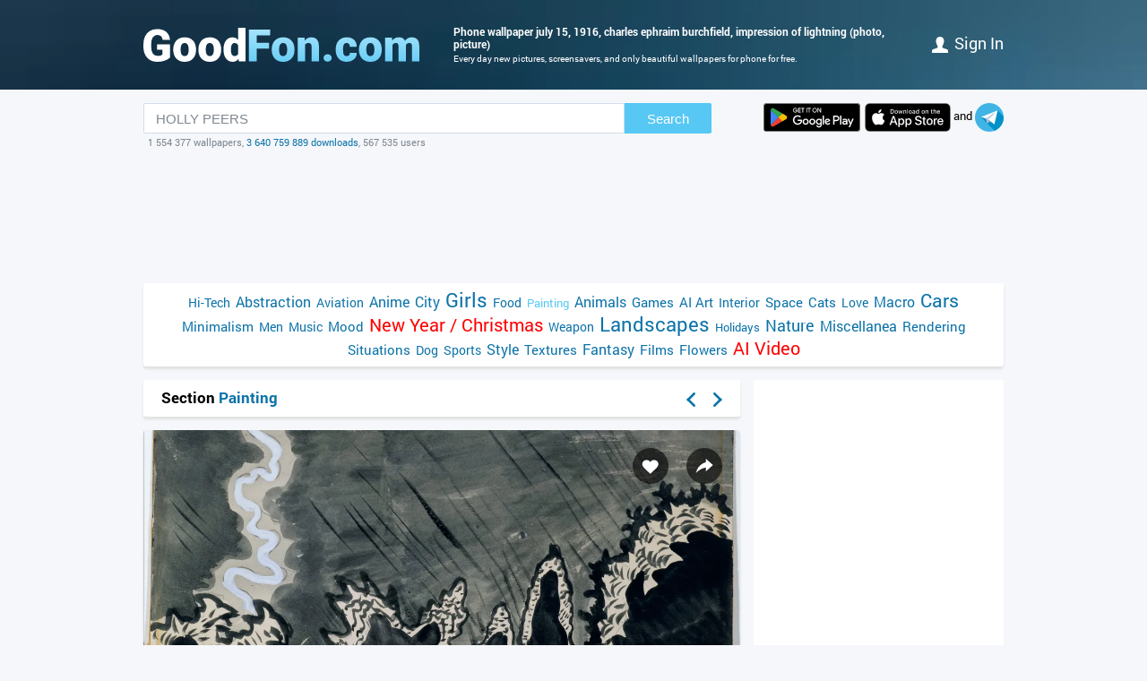

--- FILE ---
content_type: text/html; charset=utf-8
request_url: https://www.goodfon.com/painting/wallpaper-charles-ephraim-burchfield-impression-of-lightning-july-1519.html
body_size: 7103
content:
<!doctype html><html lang=en><head><link href=//img.goodfon.com rel=preconnect><title>Wallpaper July 15, 1916, Charles Ephraim Burchfield, Impression of Lightning for mobile and desktop, section живопись, resolution 2400x1796 - download</title><meta content="Wallpaper July 15, 1916, Charles Ephraim Burchfield, Impression of Lightning for mobile and desktop, section живопись, resolution 2400x1796, author nasonov13." name=description><meta content="wallpapers, pictures, download, July 15, 1916, Charles Ephraim Burchfield, Impression of Lightning" name=keywords><meta content=https://www.goodfon.com/painting/wallpaper-charles-ephraim-burchfield-impression-of-lightning-july-1519.html property=og:url><meta content=website property=og:type><meta content=https://img.goodfon.com/wallpaper/big/9/d9/charles-ephraim-burchfield-impression-of-lightning-july-1519.webp property=og:image><meta content=ru_Ru property=og:locale><meta content="Download wallpapers by subject painting" property=og:title><meta content="author: nasonov13 / size: 2400x1796 / tags: July 15, 1916, Charles Ephraim Burchfield, Impression of Lightning" property=og:description><meta content="GoodFon - wallpaper on pc and phone" property=og:site_name><meta content=#57c8f4 name=theme-color><link title="GoodFon.com - Free Wallpapers, download" href=/goodfon.rss rel=alternate type=application/rss+xml><link href="/static/desktop/application.css?v=22" rel=stylesheet><link href=/manifest.json rel=manifest><link href="/static/favicon.svg?v=22" rel=icon type=image/svg+xml><link href="/static/favicon.png?v=22" rel=apple-touch-icon sizes=180x180><link href=https://www.goodfon.ru/painting/wallpaper-charles-ephraim-burchfield-impression-of-lightning-july-1519.html hreflang=ru rel=alternate><link href=https://www.goodfon.com/painting/wallpaper-charles-ephraim-burchfield-impression-of-lightning-july-1519.html hreflang=en rel=alternate><link href=https://www.goodfon.com/painting/wallpaper-charles-ephraim-burchfield-impression-of-lightning-july-1519.html hreflang=x-default rel=alternate><meta content="width=device-width,initial-scale=1.0" name=viewport><link href=https://www.goodfon.com/painting/wallpaper-charles-ephraim-burchfield-impression-of-lightning-july-1519.html rel=canonical><script type=application/ld+json>
        {
            "@context": "https://schema.org/",
            "@type": "ImageObject",
            "contentUrl": "https://img.goodfon.com/original/2400x1796/9/d9/charles-ephraim-burchfield-impression-of-lightning-july-1519.jpg",
            "creditText": "Wallpapers for theme July 15, 1916, Charles Ephraim Burchfield, Impression of Lightning",
            
            "creator": {
                "@type": "Person",
                "name": "nasonov13"
            },
            
            "license": "https://creativecommons.org/licenses/by-nc/4.0/"
        }
    </script><!-- Yandex.RTB --><script>window.yaContextCb=window.yaContextCb||[]</script><script async src=https://yandex.ru/ads/system/context.js></script><script src="https://pagead2.googlesyndication.com/pagead/js/adsbygoogle.js?client=ca-pub-7426844697713322" async crossorigin></script></head><body><div class=headline><div class="width_960 headline__inner"><div class=headline__inner__logo><a class="headline__logo__icon com" title="GoodFon.com - Free Wallpapers, download" href=https://www.goodfon.com/> <span>GoodFon.com - Free Wallpapers, download</span> </a></div><div class=headline__inner__center><h1>Phone wallpaper july 15, 1916, charles ephraim burchfield, impression of lightning (photo, picture)</h1> Every day new pictures, screensavers, and only beautiful wallpapers for phone for free.</div><div class=headline__user><a href=https://www.goodfon.com/auth/signin/><i class=headline__user__icon></i>Sign in</a></div></div></div><div class="width_960 center"><div class=search_box><div class=search_box__inner><div class=search_box__inner__form><form action=https://www.goodfon.com/search/ class=js-search-form><input value="HOLLY PEERS" class=js-search name=q><button>Search</button></form><div class=search_box__inner__form__stat>1 554 377 wallpapers, <a href=https://www.goodfon.com/last/ title=Live>3 640 759 889 downloads</a>, 567 535 users</div></div><div><a href="https://play.google.com/store/apps/details?id=com.goodfon.goodfon&rdid=com.goodfon.goodfon" title="HD wallpapers" class=googleplay_en target=_blank></a><a title="HD wallpapers" class=appstore_en href=https://apps.apple.com/us/app/goodfon-hd-wallpapers/id6752357073 target=_blank></a> and <a class=telegram href=https://t.me/GoodFonSu rel=nofollow target=_blank></a></div></div></div><div class=center_banner__head><!-- Yandex.RTB R-A-14239917-4 --><div id=yandex_rtb_R-A-14239917-4></div><ins class=adsbygoogle data-ad-client=ca-pub-7426844697713322 data-ad-slot=6299968435 style=display:block;max-width:960px;width:100%;height:120px></ins><script>window.yaContextCb.push(() => {
          Ya.Context.AdvManager.render({
              "blockId": "R-A-14239917-4",
              "renderTo": "yandex_rtb_R-A-14239917-4"
            }, () => {
              (adsbygoogle = window.adsbygoogle || []).push({});
            })
      })</script></div><div class=head_menu><a href=https://www.goodfon.com/hi-tech/ style=font-size:14px;>Hi-Tech</a><a href=https://www.goodfon.com/abstraction/ style=font-size:16px;>Abstraction</a><a href=https://www.goodfon.com/aviation/ style=font-size:14px;>Aviation</a><a href=https://anime.goodfon.com/ style=font-size:16px;>Anime</a><a href=https://www.goodfon.com/city/ style=font-size:16px;>City</a><a href=https://www.goodfon.com/girls/ style=font-size:22px;>Girls</a><a href=https://www.goodfon.com/food/ style=font-size:14px;>Food</a><a class=selected href=https://www.goodfon.com/painting/ style=font-size:13px;>Painting</a><a href=https://www.goodfon.com/animals/ style=font-size:16px;>Animals</a><a href=https://www.goodfon.com/games/ style=font-size:15px;>Games</a><a href=https://www.goodfon.com/ai-art/ style=font-size:15px;>AI Art</a><a href=https://www.goodfon.com/interior/ style=font-size:14px;>Interior</a><a href=https://www.goodfon.com/space/ style=font-size:15px;>Space</a><a href=https://www.goodfon.com/cats/ style=font-size:15px;>Cats</a><a href=https://www.goodfon.com/Love/ style=font-size:14px;>Love</a><a href=https://www.goodfon.com/macro/ style=font-size:16px;>Macro</a><a href=https://auto.goodfon.com/ style=font-size:21px;>Cars</a><a href=https://www.goodfon.com/minimalism/ style=font-size:15px;>Minimalism</a><a href=https://www.goodfon.com/men/ style=font-size:14px;>Men</a><a href=https://www.goodfon.com/music/ style=font-size:14px;>Music</a><a href=https://www.goodfon.com/mood/ style=font-size:15px;>Mood</a><a href=https://www.goodfon.com/new-year/ style=font-size:20px;color:red>New Year / Christmas</a><a href=https://www.goodfon.com/weapon/ style=font-size:14px;>Weapon</a><a href=https://www.goodfon.com/landscapes/ style=font-size:22px;>Landscapes</a><a href=https://www.goodfon.com/holidays/ style=font-size:13px;>Holidays</a><a href=https://www.goodfon.com/nature/ style=font-size:18px;>Nature</a><a href=https://www.goodfon.com/miscellanea/ style=font-size:16px;>Miscellanea</a><a href=https://www.goodfon.com/rendering/ style=font-size:15px;>Rendering</a><a href=https://www.goodfon.com/situations/ style=font-size:15px;>Situations</a><a href=https://www.goodfon.com/dog/ style=font-size:14px;>Dog</a><a href=https://www.goodfon.com/sports/ style=font-size:14px;>Sports</a><a href=https://www.goodfon.com/style/ style=font-size:16px;>Style</a><a href=https://www.goodfon.com/textures/ style=font-size:15px;>Textures</a><a href=https://www.goodfon.com/fantasy/ style=font-size:16px;>Fantasy</a><a href=https://www.goodfon.com/films/ style=font-size:15px;>Films</a><a href=https://www.goodfon.com/flowers/ style=font-size:15px;>Flowers</a><a href=https://deepfake-video.com style=font-size:20px;color:red>AI Video</a></div><div class=wallpaper><div class=wallpaper__first><script>function getDevicePixelRatio() {
                    if(window.devicePixelRatio === undefined)
                        return 1;

                    return window.devicePixelRatio;
                }

                width = screen.width;
                height = screen.height;

                width  *= getDevicePixelRatio();
                height *= getDevicePixelRatio();

                width = Math.round(width);
                height = Math.round(height);

                if (width>2400 || height>1796) {
                    width  = 2400;
                    height = 1796;
                }</script><div class=wallpaper__catalog><div><h2 class=wallpaper__zagh2>Section <a href=https://www.goodfon.com/painting/>Painting</a></h2></div><div class=next_block><a class=next_block__prev href=https://www.goodfon.com/girls/wallpaper-sophie-seksi-krasotka-krasivye-nozhki-iubochka-topik-volosy.html title=Back></a><a class=next_block__next href=https://www.goodfon.com/rendering/wallpaper-ekologicheskoe-iskusstvo-sfery-kompiuternaia-grafika-skaly-a.html title=Forward></a></div></div><div class=wallpaper__item itemscope itemtype=http://schema.org/ImageObject><div class=wallpaper__item__fon><meta content="Wallpaper July 15, 1916, Charles Ephraim Burchfield, Impression of Lightning" itemprop=name><div style="position: relative"><div class=wallpaper__right><div><a title="Add to Favorites" class=wallpaper__favorite href=https://www.goodfon.com/auth/signin/> </a></div><div><a class="wallpaper__share js-share" href=# title=Share></a></div></div><div class=js-share-block><div class=share><a href="http://vk.com/share.php?url=https://www.goodfon.com/painting/wallpaper-charles-ephraim-burchfield-impression-of-lightning-july-1519.html" target=_blank>ВКонтакте</a><a href="https://www.facebook.com/sharer/sharer.php?u=https://www.goodfon.com/painting/wallpaper-charles-ephraim-burchfield-impression-of-lightning-july-1519.html" target=_blank>Facebook</a><a href="https://pinterest.com/pin/create/button/?url=https://www.goodfon.com/painting/wallpaper-charles-ephraim-burchfield-impression-of-lightning-july-1519.html&media=https://img.goodfon.com/wallpaper/nbig/9/d9/charles-ephraim-burchfield-impression-of-lightning-july-1519.webp&description=Wallpaper July 15, 1916, Charles Ephraim Burchfield, Impression of Lightning" target=_blank>Pinterest</a><a href="https://twitter.com/share?url=https://www.goodfon.com/painting/wallpaper-charles-ephraim-burchfield-impression-of-lightning-july-1519.html" target=_blank>Twitter</a><a href="https://telegram.me/share/url?url=https://www.goodfon.com/painting/wallpaper-charles-ephraim-burchfield-impression-of-lightning-july-1519.html" target=_blank>Telegram</a></div></div><a title="Wallpaper July 15, 1916, Charles Ephraim Burchfield, Impression of Lightning" href=/painting/wallpaper-download-2400x1796-charles-ephraim-burchfield-impression-of-lightning-july-1519.html id=img itemprop=contentUrl target=_blank> <img alt="Photo wallpaper July 15, 1916, Charles Ephraim Burchfield, Impression of Lightning" class=wallpaper__item__fon__img height=425 itemprop=thumbnail src=https://img.goodfon.com/wallpaper/nbig/9/d9/charles-ephraim-burchfield-impression-of-lightning-july-1519.webp width=666> </a></div><div class=wallpaper__bottom><div><a class=user_block href=https://www.goodfon.com/user/nasonov13/ title=Nasonov13> <div class=user_block__avatar><img alt="Users Nasonov13" height=32 loading=lazy src=https://img.goodfon.com/avatars/f/ed/dma22qwjs0m0296.webp width=32></div> <div class=user_block__user><span>Nasonov13</span><br> 7 August 2021 <br>Downloads 924</div> </a></div><div><div class=wallpaper__download><div><a class=wallpaper__download__lbut href=/painting/wallpaper-download-2400x1796-charles-ephraim-burchfield-impression-of-lightning-july-1519.html id=download target=_blank>Download</a></div><div class=wallpaper__download__bottom><script>if (width > 0 && height > 0) {
                                            document.getElementById('img').setAttribute("href", "/painting/wallpaper-download-100x100-charles-ephraim-burchfield-impression-of-lightning-july-1519.html".replace('100x100', width+"x"+height));
                                            document.getElementById('download').setAttribute("href", "/painting/wallpaper-download-100x100-charles-ephraim-burchfield-impression-of-lightning-july-1519.html".replace('100x100', width+"x"+height));
                                        }</script><a class="wallpaper__download__rbut js-size" href=/painting/wallpaper-download-2400x1796-charles-ephraim-burchfield-impression-of-lightning-july-1519.html target=_blank>2400x1796<span class=wallpaper__download__rbut__select></span></a><div class="wallpaper__download__size js-size-block"><div><a href=/painting/wallpaper-download-crop-charles-ephraim-burchfield-impression-of-lightning-july-1519.html>Manual resize</a></div><div class=wallpaper__download__size__grey>Download original</div><div><a href=/painting/wallpaper-download-2400x1796-charles-ephraim-burchfield-impression-of-lightning-july-1519.html target=_blank>2400x1796</a></div><div class=wallpaper__download__size__grey>PC (720P, 1080P, 2K, 4K, 5K)</div><div><a href=/painting/wallpaper-download-1366x768-charles-ephraim-burchfield-impression-of-lightning-july-1519.html target=_blank>1366x768</a></div><div><a href=/painting/wallpaper-download-1920x1080-charles-ephraim-burchfield-impression-of-lightning-july-1519.html target=_blank>1920x1080</a></div><div><a href=/painting/wallpaper-download-1440x900-charles-ephraim-burchfield-impression-of-lightning-july-1519.html target=_blank>1440x900</a></div><div><a href=/painting/wallpaper-download-1600x900-charles-ephraim-burchfield-impression-of-lightning-july-1519.html target=_blank>1600x900</a></div><div><a href=/painting/wallpaper-download-1280x800-charles-ephraim-burchfield-impression-of-lightning-july-1519.html target=_blank>1280x800</a></div><div><a href=/painting/wallpaper-download-1024x768-charles-ephraim-burchfield-impression-of-lightning-july-1519.html target=_blank>1024x768</a></div><div><a href=/painting/wallpaper-download-1280x1024-charles-ephraim-burchfield-impression-of-lightning-july-1519.html target=_blank>1280x1024</a></div><div><a href=/painting/wallpaper-download-1536x864-charles-ephraim-burchfield-impression-of-lightning-july-1519.html target=_blank>1536x864</a></div><div><a href=/painting/wallpaper-download-1680x1050-charles-ephraim-burchfield-impression-of-lightning-july-1519.html target=_blank>1680x1050</a></div><div><a href=/painting/wallpaper-download-1280x720-charles-ephraim-burchfield-impression-of-lightning-july-1519.html target=_blank>1280x720</a></div><div><a href=/painting/wallpaper-download-1360x768-charles-ephraim-burchfield-impression-of-lightning-july-1519.html target=_blank>1360x768</a></div><div><a href=/painting/wallpaper-download-360x640-charles-ephraim-burchfield-impression-of-lightning-july-1519.html target=_blank>360x640</a></div><div><a href=/painting/wallpaper-download-1920x1200-charles-ephraim-burchfield-impression-of-lightning-july-1519.html target=_blank>1920x1200</a></div><div><a href=/painting/wallpaper-download-1280x768-charles-ephraim-burchfield-impression-of-lightning-july-1519.html target=_blank>1280x768</a></div><div><a href=/painting/wallpaper-download-1024x600-charles-ephraim-burchfield-impression-of-lightning-july-1519.html target=_blank>1024x600</a></div><div><a href=/painting/wallpaper-download-800x600-charles-ephraim-burchfield-impression-of-lightning-july-1519.html target=_blank>800x600</a></div><div><a href=/painting/wallpaper-download-1364x768-charles-ephraim-burchfield-impression-of-lightning-july-1519.html target=_blank>1364x768</a></div><div class=wallpaper__download__size__grey>iMac</div><div><a href=/painting/wallpaper-download-1920x1080-charles-ephraim-burchfield-impression-of-lightning-july-1519.html target=_blank>1920x1080 iMac 21.5" LED-backlit</a></div><div class=wallpaper__download__size__grey>MacBook</div><div><a href=/painting/wallpaper-download-1366x768-charles-ephraim-burchfield-impression-of-lightning-july-1519.html target=_blank>1366x768 MacBook Air 11.6"</a></div><div><a href=/painting/wallpaper-download-1440x900-charles-ephraim-burchfield-impression-of-lightning-july-1519.html target=_blank>1440x900 MacBook Air 13", MacBook Pro 15.4"</a></div><div><a href=/painting/wallpaper-download-1280x800-charles-ephraim-burchfield-impression-of-lightning-july-1519.html target=_blank>1280x800 MacBook Pro 13.3"</a></div><div><a href=/painting/wallpaper-download-1920x1200-charles-ephraim-burchfield-impression-of-lightning-july-1519.html target=_blank>1920x1200 MacBook Pro 17"</a></div><div class=wallpaper__download__size__grey>Dual Monitors</div><div><a href=/painting/wallpaper-download-2048x768-charles-ephraim-burchfield-impression-of-lightning-july-1519.html target=_blank>2048x768</a></div><div class=wallpaper__download__size__grey>Triple monitor</div><div class=wallpaper__download__size__grey>Quad monitor</div><div><a href=/painting/wallpaper-download-2048x1536-charles-ephraim-burchfield-impression-of-lightning-july-1519.html target=_blank>2048x1536</a></div><div class=wallpaper__download__size__grey>iPhone</div><div><a href=/painting/wallpaper-download-828x1792-charles-ephraim-burchfield-impression-of-lightning-july-1519.html target=_blank>828x1792 iPhone Xr/11</a></div><div><a href=/painting/wallpaper-download-750x1334-charles-ephraim-burchfield-impression-of-lightning-july-1519.html target=_blank>750x1334 iPhone 6/6s/7/8</a></div><div><a href=/painting/wallpaper-download-640x1136-charles-ephraim-burchfield-impression-of-lightning-july-1519.html target=_blank>640x1136 iPhone 5/5s/5c/SE</a></div><div><a href=/painting/wallpaper-download-640x960-charles-ephraim-burchfield-impression-of-lightning-july-1519.html target=_blank>640x960 iPhone 4/4s</a></div><div><a href=/painting/wallpaper-download-320x480-charles-ephraim-burchfield-impression-of-lightning-july-1519.html target=_blank>320x480 iPhone 2G/3G/3GS</a></div><div class=wallpaper__download__size__grey>Android phone</div><div><a href=/painting/wallpaper-download-720x1280-charles-ephraim-burchfield-impression-of-lightning-july-1519.html target=_blank>720x1280</a></div><div><a href=/painting/wallpaper-download-480x854-charles-ephraim-burchfield-impression-of-lightning-july-1519.html target=_blank>480x854</a></div><div><a href=/painting/wallpaper-download-480x800-charles-ephraim-burchfield-impression-of-lightning-july-1519.html target=_blank>480x800</a></div><div><a href=/painting/wallpaper-download-540x960-charles-ephraim-burchfield-impression-of-lightning-july-1519.html target=_blank>540x960</a></div><div><a href=/painting/wallpaper-download-600x1024-charles-ephraim-burchfield-impression-of-lightning-july-1519.html target=_blank>600x1024</a></div><div><a href=/painting/wallpaper-download-800x1280-charles-ephraim-burchfield-impression-of-lightning-july-1519.html target=_blank>800x1280</a></div><div><a href=/painting/wallpaper-download-320x480-charles-ephraim-burchfield-impression-of-lightning-july-1519.html target=_blank>320x480</a></div><div><a href=/painting/wallpaper-download-720x1208-charles-ephraim-burchfield-impression-of-lightning-july-1519.html target=_blank>720x1208</a></div><div><a href=/painting/wallpaper-download-375x667-charles-ephraim-burchfield-impression-of-lightning-july-1519.html target=_blank>375x667</a></div><div><a href=/painting/wallpaper-download-320x568-charles-ephraim-burchfield-impression-of-lightning-july-1519.html target=_blank>320x568</a></div><div class=wallpaper__download__size__grey>iPad & iPad mini</div><div><a href=/painting/wallpaper-download-1024x768-charles-ephraim-burchfield-impression-of-lightning-july-1519.html target=_blank>1024x768 iPad, iPad 2, iPad Mini</a></div><div><a href=/painting/wallpaper-download-2048x1536-charles-ephraim-burchfield-impression-of-lightning-july-1519.html target=_blank>2048x1536 iPad 3/4/Air/Air 2/2017/Mini 2/3/4/9.7"/Pro</a></div><div><a href=/painting/wallpaper-download-2224x1668-charles-ephraim-burchfield-impression-of-lightning-july-1519.html target=_blank>2224x1668 10.5" iPad Pro</a></div><div><a href=/painting/wallpaper-download-2388x1668-charles-ephraim-burchfield-impression-of-lightning-july-1519.html target=_blank>2388x1668 11" iPad Pro</a></div><div><a href=/painting/wallpaper-download-2360x1640-charles-ephraim-burchfield-impression-of-lightning-july-1519.html target=_blank>2360x1640 10.9" iPad Air</a></div><div><a href=/painting/wallpaper-download-2160x1620-charles-ephraim-burchfield-impression-of-lightning-july-1519.html target=_blank>2160x1620 10.2" iPad</a></div><div><a href=/painting/wallpaper-download-2266x1488-charles-ephraim-burchfield-impression-of-lightning-july-1519.html target=_blank>2266x1488 8.3" iPad mini</a></div><div class=wallpaper__download__size__grey>Tablet</div><div><a href=/painting/wallpaper-download-2048x1536-charles-ephraim-burchfield-impression-of-lightning-july-1519.html target=_blank>2048x1536</a></div><div><a href=/painting/wallpaper-download-1024x600-charles-ephraim-burchfield-impression-of-lightning-july-1519.html target=_blank>1024x600</a></div><div><a href=/painting/wallpaper-download-1600x1200-charles-ephraim-burchfield-impression-of-lightning-july-1519.html target=_blank>1600x1200</a></div><div><a href=/painting/wallpaper-download-2160x1440-charles-ephraim-burchfield-impression-of-lightning-july-1519.html target=_blank>2160x1440</a></div><div><a href=/painting/wallpaper-download-600x1024-charles-ephraim-burchfield-impression-of-lightning-july-1519.html target=_blank>600x1024</a></div><div><a href=/painting/wallpaper-download-1200x1600-charles-ephraim-burchfield-impression-of-lightning-july-1519.html target=_blank>1200x1600</a></div></div></div></div></div><div><div class="mark_block js-mark" data-url=/api/fon/vote/744063/><div><a title="I like this" class=good href=#1> </a></div><div class=count><span class=vote style=color:#4d0000>-7</span></div><div><a title="I dislike this" class=bad href=#-1> </a></div></div></div></div></div><div class=wallpaper__tags><div><a href=https://www.goodfon.com/tags/july-15/>July 15</a> • <a href=https://www.goodfon.com/tags/1916/>1916</a> • <a href=https://www.goodfon.com/tags/charles-ephraim-burchfield/>Charles Ephraim Burchfield</a> • <a href=https://www.goodfon.com/tags/impression-of-lightning/>Impression of Lightning</a></div></div><div class=wallpaper__color><div>Colors</div><div><a title="wet asphalt - 0.250%" href=https://www.goodfon.com/color/666666/ style=background-color:#666666;> </a><a title="anthracite - 0.213%" href=https://www.goodfon.com/color/333333/ style=background-color:#333333;> </a><a title="black - 0.108%" href=https://www.goodfon.com/color/000000/ style=background-color:#000000;> </a><a title="sapphire - 0.073%" href=https://www.goodfon.com/color/000033/ style=background-color:#000033;> </a><a title="dark turquoise - 0.069%" href=https://www.goodfon.com/color/336666/ style=background-color:#336666;> </a><a title="the red sea - 0.068%" href=https://www.goodfon.com/color/003333/ style=background-color:#003333;> </a><a title="quartz - 0.048%" href=https://www.goodfon.com/color/999999/ style=background-color:#999999;> </a><a title="beard Abdel-Kerim - 0.040%" href=https://www.goodfon.com/color/cccccc/ style=background-color:#cccccc;> </a><a title="marsh - 0.017%" href=https://www.goodfon.com/color/cccc99/ style=background-color:#cccc99;> </a><a title="dark olive - 0.016%" href=https://www.goodfon.com/color/666633/ style=background-color:#666633;> </a></div></div></div><div class=similar><h2>Similar wallpapers</h2><div class=similar__items><div class=similar__items__item itemscope itemtype=http://schema.org/ImageObject><a title="Picture 1926, Charles Ephraim Burchfield, The Riviera, center panel" href=https://www.goodfon.com/painting/wallpaper-charles-ephraim-burchfield-the-riviera-center-panel-1926.html itemprop=url><img alt="Picture 1926, Charles Ephraim Burchfield, The Riviera, center panel" height=99 itemprop=thumbnail loading=lazy src=https://img.goodfon.com/wallpaper/big/b/4b/charles-ephraim-burchfield-the-riviera-center-panel-1926.webp width=156></a></div><div class=similar__items__item itemscope itemtype=http://schema.org/ImageObject><a title="Picture Charles Ephraim Burchfield, 1932-38, Grain Elevators" href=https://www.goodfon.com/painting/wallpaper-charles-ephraim-burchfield-grain-elevators-1932-38.html itemprop=url><img alt="Picture Charles Ephraim Burchfield, 1932-38, Grain Elevators" height=99 itemprop=thumbnail loading=lazy src=https://img.goodfon.com/wallpaper/big/8/b7/charles-ephraim-burchfield-grain-elevators-1932-38.webp width=156></a></div><div class=similar__items__item itemscope itemtype=http://schema.org/ImageObject><a title="Picture Charles Ephraim Burchfield, 1927-28, Civic Improvement" href=https://www.goodfon.com/painting/wallpaper-charles-ephraim-burchfield-civic-improvement-1927-28.html itemprop=url><img alt="Picture Charles Ephraim Burchfield, 1927-28, Civic Improvement" height=99 itemprop=thumbnail loading=lazy src=https://img.goodfon.com/wallpaper/big/6/b8/charles-ephraim-burchfield-civic-improvement-1927-28.webp width=156></a></div><div class=similar__items__item itemscope itemtype=http://schema.org/ImageObject><a title="Picture the plane, French, single-seat fighter, Spad VII, 1916" href=https://www.goodfon.com/aviation/wallpaper-samolet-spad-vii-francuzskiy.html itemprop=url><img alt="Picture the plane, French, single-seat fighter, Spad VII, 1916" height=99 itemprop=thumbnail loading=lazy src=https://img.goodfon.com/wallpaper/big/f/c9/samolet-spad-vii-francuzskiy.webp width=156></a></div></div></div><div class=wallpaper__update><a onclick="$('#img_update').show(); $(this).remove(); return false;" href=#>There is a similar picture, but better quality?</a><div class=wallpaper__update__block id=img_update style=display:none;><form action=/moderator/fon_update/744063/ enctype=multipart/form-data method=post>File: <input accept=image/* name=img size=30 type=file><input type=submit value=upload></form></div></div><div class=wallpaper__in_favorite>Favored by <a href=https://www.goodfon.com/user/luciapaok/favorite/ title=luciapaok> luciapaok </a></div><br><div class=center_banner__under_wallpaper><!-- Yandex.RTB R-A-14239917-5 --><div id=yandex_rtb_R-A-14239917-5></div><ins data-ad-format="rectangle, horizontal" class=adsbygoogle data-ad-client=ca-pub-7426844697713322 data-ad-slot=6299968435 style=display:block></ins><script>window.yaContextCb.push(() => {
      Ya.Context.AdvManager.render({
          "blockId": "R-A-14239917-5",
          "renderTo": "yandex_rtb_R-A-14239917-5"
      }, () => {
        (adsbygoogle = window.adsbygoogle || []).push({});
      })
  })</script></div><div class=margin_top10><div class=wallpaper__comment__catalog>Comments</div><div class=js-comment><form action=/api/fon/comment/744063/ class=comment_form method=post><div id=0><div><textarea placeholder="Add a comment" name=body rows=3></textarea></div><div><input name=parent type=hidden value=0><input class=comment-btn type=submit value=Comment></div></div></form></div></div></div><div class=wallpaper__second><div class=wallpaper__banner240><div class=center_banner><div class=banner_240x400><!-- Yandex.RTB R-A-14239917-1 --><div id=yandex_rtb_R-A-14239917-1></div><ins class=adsbygoogle data-ad-client=ca-pub-7426844697713322 data-ad-slot=2727554930 style=display:inline-block;width:240px;height:400px></ins><script>window.yaContextCb.push(() => {
            Ya.Context.AdvManager.render({
                "blockId": "R-A-14239917-1",
                "renderTo": "yandex_rtb_R-A-14239917-1"
            }, () => {
                (adsbygoogle = window.adsbygoogle || []).push({});
            })
        })</script></div></div></div><div class=wallpaper__random><div class=wallpaper__random__head><a class=js-random data-url=/api/fon/35/ href=# style=float:right;>update</a><h2>Random wallpapers</h2></div><div class="wallpaper__random__items js-random-block"><div class=wallpaper__random__items__item itemscope itemtype=http://schema.org/ImageObject><a title="Picture food, picture, Jose Ferrer, Still life with grapes and pomegranates" href=https://www.goodfon.com/painting/wallpaper-jose-ferrer-natyurmort-s-1936.html itemprop=url> <img alt="Picture food, picture, Jose Ferrer, Still life with grapes and pomegranates" height=80 itemprop=thumbnail loading=lazy src=https://img.goodfon.com/wallpaper/big/d/4f/jose-ferrer-natyurmort-s-1936.webp width=120> </a></div><div class=wallpaper__random__items__item itemscope itemtype=http://schema.org/ImageObject><a title="Picture picture, graphics, painting, painting, frontier outpost with several native american, tent sites in front" href=https://www.goodfon.com/painting/wallpaper-zhivopis-kartina-painting-4519.html itemprop=url> <img alt="Picture picture, graphics, painting, painting, frontier outpost with several native american, tent sites in front" height=80 itemprop=thumbnail loading=lazy src=https://img.goodfon.com/wallpaper/big/d/3b/zhivopis-kartina-painting-4519.webp width=120> </a></div><div class=wallpaper__random__items__item itemscope itemtype=http://schema.org/ImageObject><a title="Picture eyes, look, girl, face, portrait, art" href=https://www.goodfon.com/painting/wallpaper-vzglyad-art-devushka-glaza-lico.html itemprop=url> <img alt="Picture eyes, look, girl, face, portrait, art" height=80 itemprop=thumbnail loading=lazy src=https://img.goodfon.com/wallpaper/big/1/b4/vzglyad-art-devushka-glaza-lico.webp width=120> </a></div><div class=wallpaper__random__items__item itemscope itemtype=http://schema.org/ImageObject><a title="Picture landscape, picture, pointillism, Camille Pissarro, Peasant House. Eragny" href=https://www.goodfon.com/painting/wallpaper-kamil-pissarro-krestianskie-doma-erani-kartina-peizazh-puant.html itemprop=url> <img alt="Picture landscape, picture, pointillism, Camille Pissarro, Peasant House. Eragny" height=80 itemprop=thumbnail loading=lazy src=https://img.goodfon.com/wallpaper/big/f/e4/kamil-pissarro-krestianskie-doma-erani-kartina-peizazh-puant.webp width=120> </a></div><div class=wallpaper__random__items__item itemscope itemtype=http://schema.org/ImageObject><a title="Picture picture, seascape, Ivan Aivazovsky, 1892, The ship Empress Maria in a storm" href=https://www.goodfon.com/painting/wallpaper-korabl-imperatritsa-mariia-vo-vremia-shtorma-1892-kartina-mo.html itemprop=url> <img alt="Picture picture, seascape, Ivan Aivazovsky, 1892, The ship Empress Maria in a storm" height=80 itemprop=thumbnail loading=lazy src=https://img.goodfon.com/wallpaper/big/5/81/korabl-imperatritsa-mariia-vo-vremia-shtorma-1892-kartina-mo.webp width=120> </a></div><div class=wallpaper__random__items__item itemscope itemtype=http://schema.org/ImageObject><a title="Picture picture, painting, painting, 1860, Jasper Francis Cropsey, Autumn On the Hudson River" href=https://www.goodfon.com/painting/wallpaper-zhivopis-painting-kartina-7303.html itemprop=url> <img alt="Picture picture, painting, painting, 1860, Jasper Francis Cropsey, Autumn On the Hudson River" height=80 itemprop=thumbnail loading=lazy src=https://img.goodfon.com/wallpaper/big/5/ad/zhivopis-painting-kartina-7303.webp width=120> </a></div></div></div></div></div><div class=footer><div>© <a href=/>GoodFon — GoodFon.com - Free Wallpapers, download</a>, 2008—2026 <a class=u href=mailto:help@goodfon.ru>help@goodfon.ru</a>. <a href=/user_agreement/>User agreement</a>. <a class=u href=/fm/>To mobile version</a>.</div><div><span class=footer__icon></span></div></div></div><script src="/static/desktop/application.js?v=22" async></script><!--LiveInternet counter--><script>new Image().src = "//counter.yadro.ru/hit?r"+
escape(document.referrer)+((typeof(screen)=="undefined")?"":
";s"+screen.width+"*"+screen.height+"*"+(screen.colorDepth?
screen.colorDepth:screen.pixelDepth))+";u"+escape(document.URL)+
";h"+escape(document.title.substring(0,150))+
";"+Math.random();</script><!--/LiveInternet--><!-- Yandex.Metrika counter --><script>(function(m,e,t,r,i,k,a){
      m[i]=m[i]||function(){(m[i].a=m[i].a||[]).push(arguments)};
      m[i].l=1*new Date();
      for (var j = 0; j < document.scripts.length; j++) {if (document.scripts[j].src === r) { return; }}
      k=e.createElement(t),a=e.getElementsByTagName(t)[0],k.async=1,k.src=r,a.parentNode.insertBefore(k,a)
  })(window, document,'script','https://mc.webvisor.org/metrika/tag_ww.js?id=513252', 'ym');

  ym(513252, 'init', {ssr:true, clickmap:true, accurateTrackBounce:true, trackLinks:true});</script><noscript><div><img style="position:absolute; left:-9999px;" alt src=https://mc.yandex.ru/watch/513252></div></noscript><!-- /Yandex.Metrika counter --><!-- Google tag (gtag.js) --><script src="https://www.googletagmanager.com/gtag/js?id=G-2KGT2PSK8H" async></script><script>window.dataLayer = window.dataLayer || [];
  function gtag(){dataLayer.push(arguments);}
  gtag('js', new Date());

  gtag('config', 'G-2KGT2PSK8H');</script></body></html>

--- FILE ---
content_type: text/html; charset=utf-8
request_url: https://www.google.com/recaptcha/api2/aframe
body_size: 267
content:
<!DOCTYPE HTML><html><head><meta http-equiv="content-type" content="text/html; charset=UTF-8"></head><body><script nonce="mvzYzQ8UY88phXoFVENljg">/** Anti-fraud and anti-abuse applications only. See google.com/recaptcha */ try{var clients={'sodar':'https://pagead2.googlesyndication.com/pagead/sodar?'};window.addEventListener("message",function(a){try{if(a.source===window.parent){var b=JSON.parse(a.data);var c=clients[b['id']];if(c){var d=document.createElement('img');d.src=c+b['params']+'&rc='+(localStorage.getItem("rc::a")?sessionStorage.getItem("rc::b"):"");window.document.body.appendChild(d);sessionStorage.setItem("rc::e",parseInt(sessionStorage.getItem("rc::e")||0)+1);localStorage.setItem("rc::h",'1769467128588');}}}catch(b){}});window.parent.postMessage("_grecaptcha_ready", "*");}catch(b){}</script></body></html>